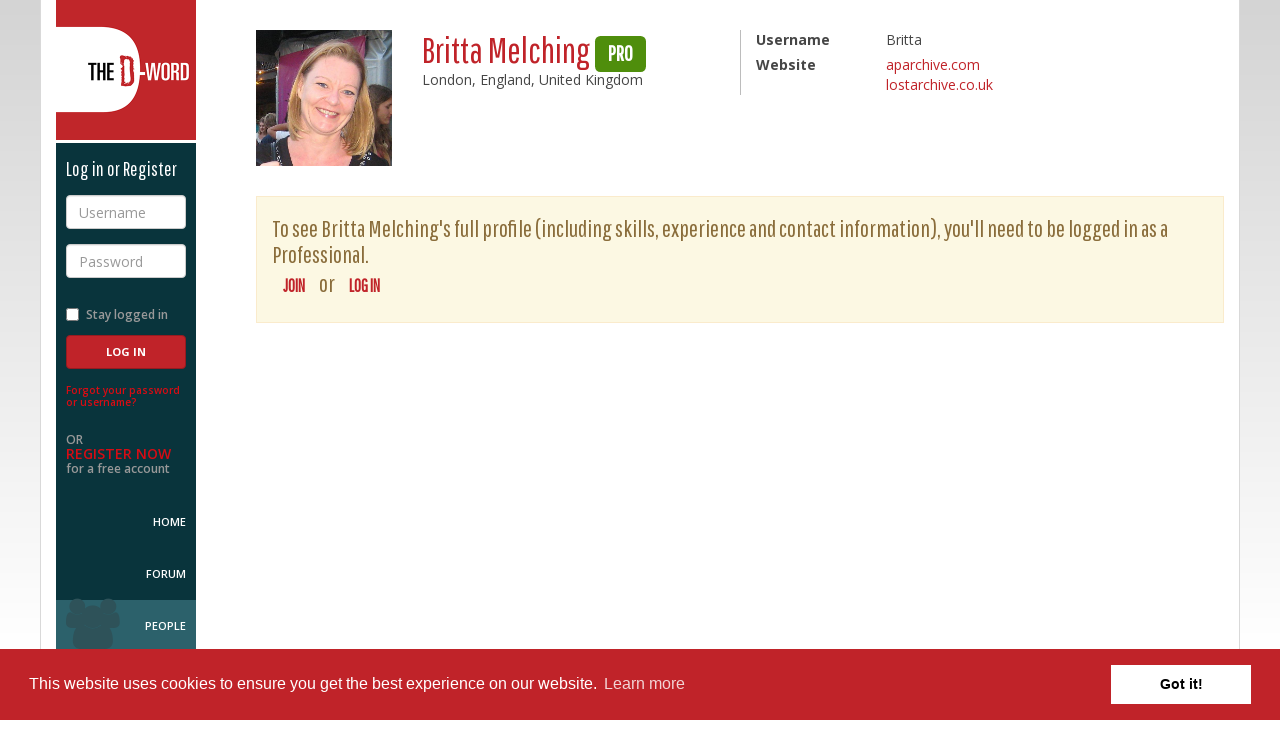

--- FILE ---
content_type: text/html; charset=utf-8
request_url: https://www.d-word.com/people/Britta
body_size: 3469
content:
<!DOCTYPE html>
<html lang="en">
<head>
	<meta charset="utf-8">
	<meta http-equiv="X-UA-Compatible" content="IE=edge">
	<meta name="viewport" content="width=device-width, initial-scale=1.0, user-scalable=no">
	
	  <meta name="author" content="Hosted by Doug Block, Erica Ginsberg, Marjan Safinia, and Peter Gerard. Built by Peter Gerard https://www.pgerard.com with designs by Doug Fitzsimmons, otteragency.com">
	<meta name="description" content="Britta Melching&#39;s profile on The D-Word - the worldwide community of documentary professionals" />
	<meta name="robots" content="index,follow" />
  
	<title>The D-Word: Britta Melching</title>
	
  <link rel="stylesheet" media="screen" href="/assets/application-f615a7095e4a5f3f6ec28a81ddf6393429f8ee3a31ed6bbb97e102a61295cd48.css" />

  <link href="//maxcdn.bootstrapcdn.com/font-awesome/4.2.0/css/font-awesome.min.css" rel="stylesheet">
	<link href="//fonts.googleapis.com/css?family=Open+Sans:400italic,600italic,700italic,800italic,400,600,700,800|Pathway+Gothic+One" rel="stylesheet" type="text/css">
  
	<link rel="stylesheet" media="screen" href="/stylesheets/jquery-ui.min.css" />
  
	
  <script src="/assets/modernizr.dev.2.8.3-5a1cfa71016a019e8737896c1d175e712473a399c98a6ec2390efd3b2f498e6b.js"></script>
	
	<link rel="icon" href="/images/icons/favicon-multi.ico" sizes="16x16 32x32 96x96 128x128" type="image/x-icon">
	
	<link rel="icon" sizes="192x192" href="/images/icons/touch-icon-192.png">

	<link rel="apple-touch-icon" sizes="180x180" href="/images/icons/apple-touch-icon-180.png">
	<link rel="apple-touch-icon" sizes="152x152" href="/images/icons/apple-touch-icon-152.png">
	<link rel="apple-touch-icon" sizes="120x120" href="/images/icons/apple-touch-icon-120.png">
	<link rel="apple-touch-icon" sizes="72x72" href="/images/icons/apple-touch-icon-72.png">
	<link rel="apple-touch-icon" sizes="57x57" href="/images/icons/apple-touch-icon-57.png">
		
	<link rel="image_src" href="https://www.d-word.com/images/icons/d-wordlogo-square1024.png" />
  <meta property="og:image" content="https://www.d-word.com/images/icons/d-wordlogo-square1024.png" />
  
	
  	<link rel="stylesheet" media="screen" href="/assets/cookieconsent.min-100d127231334799834b7d49bcd423bee092fe0c6cd542fa772143b3e5654a2d.css" />

  <meta name="csrf-param" content="authenticity_token" />
<meta name="csrf-token" content="Ix1IFzu+YTbMdpMVzi0eAclM6sZCK09TMTFrUhZWXb8UV4J0YG36nb4RiANRHeSvHuhZirOOITcWfNJO0tJODw==" />
  
		
		<script async src="https://www.googletagmanager.com/gtag/js?id=G-S20FFZMT92"></script>
		<script>
		  window.dataLayer = window.dataLayer || [];
		  function gtag(){dataLayer.push(arguments);}
		  gtag('js', new Date());
			
      gtag('set', 'user_properties', { 'user_status': 'logged_out' });
			gtag('config', 'G-S20FFZMT92' );
		</script>
  <script>
    
  </script>
</head>
<body class="loggedout " >
<div class="row-offcanvas">
	
	<div class="navbar navbar-fixed-top navbar-default hidden-md hidden-lg">
		<div class="container">
			<div class="navbar-header">
				<button id="toggle" type="button" class="toggle navbar-toggle">
					<span class="sr-only">Toggle navigation</span>
					<span class="fa fa-bars"></span>
				</button>
				<div class="navbar-brand">
					<a href="javascript:void(0);" class="logo">The D-Word</a>
				</div>
				<ul class="nav navbar-nav navbar-right">
					<li>
						<a href="/sign_in">Log in</a>
					</li>
					<li>
						<a href="/users/register">Sign up</a>
					</li>
				</ul>
			</div>
		</div>
	</div>

	<div class="container page-container">
		<div class="row">
			<div class="sidebar-offcanvas col-xs-12 col-md-2">
				<div class="sidebar">
					<div class="sidebar-content">
					
					
<div class="sidebar-brand">
	<a href="/" class="logo">The D-Word</a>
</div>

	<div class="loginbox reverse">
			<h4>Log in or Register</h4>
	    <form role="form" id="login" class="new_user_session" action="/user_sessions" accept-charset="UTF-8" method="post"><input name="utf8" type="hidden" value="&#x2713;" /><input type="hidden" name="_method" value="create" /><input type="hidden" name="authenticity_token" value="0aD7fVFfYxEnc1OFYmlCE0wdjOyzyuUImuEExful9ILm6jEeCoz4ulUUSJP9Wbi9m7k/oEJvi2y9rL3ZPyHnMg==" />
			<div class="form-group">
				<label for="username" class="sr-only">Username</label>
				<input type="text" class="form-control" name="user_session[email]" id="username" placeholder="Username" required>
			</div>
			<div class="form-group">
				<label for="password" class="sr-only">Password</label>
				<input type="password" class="form-control" name="user_session[password]" id="password" placeholder="Password" required>
			</div>
			<div class="form-group row">
				<div class="checkbox col-xs-6 col-sm-12">
					<label for="stay-logged">
						<input type="checkbox" name="user_session[remember_me]" value="1" id="stay-logged"> Stay logged in
					</label>
				</div>
				<div class="col-xs-6 col-sm-12">
	        <input type="submit" name="commit" value="Log In" class="btn btn-primary" />
				</div>
			</div>
</form>		<p class="forgot-password">
			<a href="/password_resets/new" rel="nofollow">Forgot your password or username?</a>
		</p>
		<p class="register-now">
			OR <br>
			<a href="/users/register">Register Now</a><br>
			for a free account
		</p>
	</div>

					
	<nav role="navigation">
		<ul>
			<li class="home "><a href="/">Home</a></li>
	    <li class="topics "><a href="/topics">Forum</a></li>
			<li class="people active"><a href="/people">People</a></li>
			<li class="films "><a href="/watch">Films</a></li>
			<li class="about "><a href="/pages/About">About Us</a></li>
			<li class="help "><a href="/pages/help" rel="nofollow">Help</a></li>	
        <li class="donate"><a href="/pages/donate">Donate</a></li>	
		</ul>
	</nav>	

<div class="socialmedia">
	<ul>
		<li><a href="https://www.facebook.com/dwordcom" target="_blank"><i class="fa fa-facebook-square fa-3x"></i></a></li>
		<li><a href="https://twitter.com/dwordcom" target="_blank"><i class="fa fa-twitter-square fa-3x"></i></a></li>
	</ul>
</div>

					</div>
				</div>	  			
			</div>
			
			<div class="content col-xs-12 col-md-10" role="main" >
	
				
  
  	    <div class="alerts">
		
  
    
          
    
      	</div> 
	
	      <div class="profile  membername h-card">








	
	<section id="member-summary" class="member-summary">
		<div class="row">
			<div class="member-photo col-xs-4 col-md-2">
				  <span class="u-photo"><img class="avatar" src="https://dword-uploads.us-east-1.linodeobjects.com/store/c05554d8a29ea2508760eedd9b6c96d9.jpg" alt="C05554d8a29ea2508760eedd9b6c96d9" /></span>
			</div>
			<div class="member-stats col-xs-7 col-md-4">
				<h1 class="name p-name">Britta Melching <span class="label label-account-type label-pro">Pro</span></h1>
				<div class="location p-locality">London, England, United Kingdom</div>
				<!-- <div class="level p-label pro">Professional</div> -->
				
			</div>
			<div class="member-details col-xs-8 col-xs-2-offset col-md-5">
				<dl class="dl-horizontal">
					<dt>Username</dt>
						<dd class="username">Britta</dd>
					<dt>Website</dt>
						<dd class="website u-url">
							<ul>
                  <li><a target="_blank" class="external_url" href="http://www.aparchive.com">aparchive.com</a></li>
                  <li><a target="_blank" class="external_url" href="http://www.lostarchive.co.uk">lostarchive.co.uk</a></li>
							</ul>
						</dd>			
				</dl>
			</div>
		</div>		
	</section>	
	
  
  
    <div class="alert alert-warning alert-dismissible" role="alert">
      To see Britta Melching's full profile (including skills, experience and contact information), you'll need to be logged in as a Professional.<br/>
        <a class="btn btn-sm" href="/users/register">Join</a> or <a class="btn btn-sm" href="/sign_in">Log in</a> 
		

		</div>	
	

  

</div>
	

		</div> 
	</div> 
	</div> 
</div> 


<footer class="footer-main reverse">
	<div class="container">
		<div class="row">
			<div class="col-xs-12 col-md-10 col-md-offset-2">
				<div class="footer-info">				
					<div class="square">&nbsp;</div>
            <p>The D-Word is &copy; 1999-2026 <a href="/pages/About">The D-Word LLC</a>. All rights reserved. &nbsp;&nbsp;&bull;&nbsp;&nbsp;   </p>				
				</div>
			</div>
		</div>
	</div>
</footer>
  
	<script src="/assets/application-cdcd9be72d6310ece9aa39050f3241ef63a823bbcc31cf1b6419405b9d4f87cd.js"></script>
  <script src="/assets/jquery-ui.min-bc24c90d65d964d413e6b88fcb67c7d6a0f0e585b4802dacebdeea166a0f4bd1.js"></script>
  	
	  <script src="https://maxcdn.bootstrapcdn.com/bootstrap/3.3.1/js/bootstrap.min.js"></script>
	
  <script src="/assets/ie10-viewport-bug-workaround-min-c04d6ecffb956665b9aa925e54b591ba64c5a35ca9cb3e0f60f6b091b4d5f35b.js"></script>


  	<script src="/assets/cookieconsent.min-65939ceee6c9ec7d8a1c29c3aaad95c231fbfaf750fed2841ed3f952fb18e104.js"></script>
  	<script>
  		$(document).ready(function() {
  		  window.cookieconsent.initialise({
  		    container: $("div[role=main]"),
  		    palette:{
  		      popup: {background: "#c02329"},
  		      button: {background: "#fff"},
  		    },
  		    //revokable:true,
  		    onStatusChange: function(status) {
  		      console.log(this.hasConsented() ?
  		        'enable cookies' : 'disable cookies');
  		    },
  		    law: {
  					countryCode: 'GB',
  		      regionalLaw: false,
  		    },
  		    location: false  		  });
  		});
  	</script>


	
<script defer src="https://static.cloudflareinsights.com/beacon.min.js/vcd15cbe7772f49c399c6a5babf22c1241717689176015" integrity="sha512-ZpsOmlRQV6y907TI0dKBHq9Md29nnaEIPlkf84rnaERnq6zvWvPUqr2ft8M1aS28oN72PdrCzSjY4U6VaAw1EQ==" data-cf-beacon='{"version":"2024.11.0","token":"b57f870ab5514390bd5bf6b45ef7ba17","r":1,"server_timing":{"name":{"cfCacheStatus":true,"cfEdge":true,"cfExtPri":true,"cfL4":true,"cfOrigin":true,"cfSpeedBrain":true},"location_startswith":null}}' crossorigin="anonymous"></script>
</body>
</html>